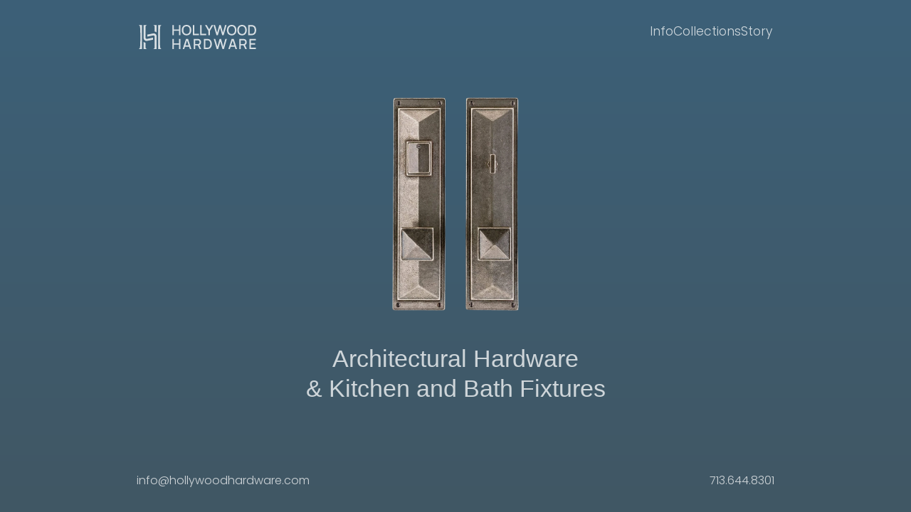

--- FILE ---
content_type: text/html
request_url: https://www.hollywoodhardware.com/
body_size: 2475
content:
<!DOCTYPE html>
<html lang="en">
<head>
	<meta charset="UTF-8">
	<meta name="viewport" content="width=device-width, initial-scale=1.0, viewport-fit=cover">
	<title>Hollywood Hardware</title>
	<link rel="stylesheet" href="site.css">
	<link rel="preconnect" href="https://fonts.googleapis.com">
	<link rel="preconnect" href="https://fonts.gstatic.com" crossorigin>
	<link href="https://fonts.googleapis.com/css2?family=Poppins:ital,wght@0,100;0,200;0,300;0,400;0,500;0,600;0,700;0,800;0,900;1,100;1,200;1,300;1,400;1,500;1,600;1,700;1,800;1,900&display=swap" rel="stylesheet">
	<style>
	
		#content {
			/* background-repeat: no-repeat;
			background-attachment: fixed; */
			display: flex;
			flex-direction: column;
			min-height: 100%; /* Fallback and explicit viewport height */
			gap: 0px;
		}

		header, footer {
			flex-shrink: 0;
		}

		main {
			flex-grow: 1; /* Allows this element to grow and fill available space */
			display: grid;
			grid-template-rows: 70% 30%;
			grid-template-columns: 1fr;
			padding-top: 1em;
		}
		
		#section-middle {
			min-height: 200px;
			height: 100%;
			display: grid;
			place-items: center;
		}

		#section-bottom {
			display: grid;
			place-items: center;
		}

		.image-fader {
			position: relative; /* Crucial for absolute positioning of children */
			height: 90%;
			width: 70%;
		}

		.fade-image {
			position: absolute;
			top: 0;
			left: 0;
			width: 100%;
			height: 100%;
			object-fit: contain;
			opacity: 0;
			transition: opacity 0.5s ease-in-out;
		}

		.fade-image.active {
			opacity: 1;        /* Make active image visible */
		}		

		#tagline {
			font-size: 34px;
			font-family: "Noto Sans", sans-serif;
			font-weight: 300;
			line-height: 1.25;
			text-align: center;
			width: 100%;
			//padding-top: 2em;
			//font-size: clamp(8px, 3vw, 28px); /* Adjust this value based on your text length and desired fit */
			overflow: hidden; /* Optional: if text might still be too wide */
			text-overflow: ellipsis; /* Optional: to show '...' */
			text-align: center; /* Optional: to center the text */
		}	
		
		#footer-nav {
			display: none;
			flex-direction: row;
			flex-wrap: nowrap;
			justify-content: space-between;
			font-size: 12pt;
			transition: opacity 0.3s ease; /* Smooth transition */
			padding-left: 3em;
			padding-right: 3em;
			padding-top: 1em;
			padding-bottom: 1em;
			background:rgba(255, 255, 255, 0.03);
			//border-top: 1px solid rgba(255, 255, 255, 0.1);
			//background: rgba(86, 82, 97, 1);
			//color: white;
		}
		
		#footer-info {
			display: flex;
			flex-direction: row;
			flex-wrap: nowrap;
			justify-content: space-between;
			font-size: 12pt;
			padding: 2em;			
		}
		
		#footer-nav a:hover {
			//color: inherit;
		}

		@media screen and (max-width: 640px) {
			#tagline {
				font-size: 22px;
			}	
						
			#footer-info {
				display: none;
			}
			
			#footer-nav {
				display: flex;
			}
		}	
		
		@media screen and (max-height: 640px) {
			#tagline {
				font-size: 22px;
			}	
		}	

	</style>
</head>
<body>
	<div id="background">
	</div>
	<div id="content">
	<header>
		<div id="header">
			<div id="logo">
				<img src="media/logo.svg"/>
			</div>
			<div id="header-nav">
				<div class="navitem"><a href="info.html">Info</a></div>
				<div class="navitem"><a href="collections.html">Collections</a></div>
				<div class="navitem"><a href="story.html">Story</a></div>
			</div>
			<div id="menu-button">
				<svg height="24" width="24" viewBox="0 0 24 24" xmlns="http://www.w3.org/2000/svg">
					<line id="line-top" x1="4" y1="6" x2="20" y2="6" />
					<line id="line-middle" x1="4" y1="12" x2="20" y2="12" />
					<line id="line-bottom" x1="4" y1="18" x2="20" y2="18" />
				</svg>
			</div>		
		</div>
		<div id="popdown">
			<div class="navitem"><a href="info.html">Info</a></div>
			<div class="navitem"><a href="collections.html">Collections</a></div>
			<div class="navitem"><a href="story.html">Story</a></div>
		</div>
	</header>
	<main>
		<div id="section-middle">
			<div class="image-fader"> 
				<img class="fade-image" src="slideshow/rm.webp" alt="Door Knob and Lock">
				<img class="fade-image" src="slideshow/thg.webp" alt="Image 1">
				<img class="fade-image" src="slideshow/am.webp" alt="Cabinet Knob">
				<img class="fade-image" src="slideshow/tub.webp" alt="Image 2">
				<img class="fade-image" src="slideshow/bw.webp" alt="Door Knob and Lock">
			</div>
		</div>
		<div id="section-bottom">
			<div id="tagline">
				Architectural Hardware<br/>
				& Kitchen and Bath Fixtures<br/>
			</div>
		</div>
	</main>
	<footer>
		<div id="footer-nav">
			<div class="navitem"><a href="info.html">Info</a></div>
			<div class="navitem"><a href="collections.html">Collections</a></div>
			<div class="navitem"><a href="story.html">Story</a></div>
		</div>
		<div id="footer-info">
			<div><a href="mailto:info@hollywoodhardware.com">info@hollywoodhardware.com</a></div>
			<div><a href="tel:713-644-8301">713.644.8301</a></div>
		</div>
	</footer>
	<script src="common.js"></script>
	<script>
		document.addEventListener('DOMContentLoaded', () => {
		const images = document.querySelectorAll('.image-fader .fade-image');
		const fadeInterval = 5000; // Time each image is shown (in milliseconds) + transition time
		let currentImageIndex = 0;
		
		if (images.length > 1) {
			// Ensure the first image is initially active if not set in HTML
			if (!images[currentImageIndex].classList.contains('active')) {
				images[currentImageIndex].classList.add('active');
			}
		
			setInterval(() => {
			  // Remove active class from current image
			  images[currentImageIndex].classList.remove('active');
		
			  // Increment index, looping back to 0 if needed
			  currentImageIndex = (currentImageIndex + 1) % images.length;
		
			  // Add active class to the next image
			  images[currentImageIndex].classList.add('active');
		
			}, fadeInterval);
		
		  } else if (images.length === 1) {
			  // Only one image, make sure it's active
			  images[0].classList.add('active');
			  console.log("Only one image found, slideshow not started.");
		  } else {
			  console.error("Error: No images found with the class 'fade-image' inside '.image-fader'.");
		  }
		});
	</script>	
	</div> <!-- id="content" -->
</body>
</html>

--- FILE ---
content_type: text/css
request_url: https://www.hollywoodhardware.com/site.css
body_size: 3073
content:
:root {
	--primary-color: #eb9297;
	--primary-text: rgba(255, 255, 255, 0.75);
	//--primary-color: #cc3942;
	//--primary-text: #3e3f43;
}

html {
	height: 100%;
	background:#3c6078;
	color: var(--primary-text);
}
 
body {
	//background: white;
	/* background:#456478;
	background:#456478; */
	//background: linear-gradient(to bottom, #435b42, #2d3f2d);
	//background-size: auto;
	height: 100%;
	margin: 0em;
	padding: 0em;
	/* height: 100%; */
	font-family: "Poppins", sans-serif;
	font-weight: 300;
	font-style: normal;
	font-size: 13pt;
}


#background {
	position: fixed; /* Keep the background fixed in the viewport */
	top: 0;
	left: 0;
	width: 100vw; /* Cover the full viewport width */
	height: 100vh; /* Cover the full viewport height */
	z-index: -1; /* Place this layer behind other content */
	background: linear-gradient(to bottom, #456478, #3c4d58);
	background: linear-gradient(to bottom, #3c6078, #415764);
}

#content {
	max-width: 960px;
	margin-left: auto;
	margin-right: auto;		
}

header {
	padding: 0em;
}
 
main {
	padding-top: 1em;
	padding-left: 2em;
	padding-right: 2em;
	padding-bottom: 2em;
}

footer {
}
 
a {
	color: inherit;
	text-decoration: none;
}

a:hover {
	color: var(--primary-color);
}


#header {
	padding: 2em;
	display: flex;
	flex-direction: row;
	flex-wrap: nowrap;
	justify-content: space-between;
	gap: 20px;
	align-items: first;
}

#logo {
}

#logo img {
	display: block;
	height: 34px;
	opacity: 80%;
}

#logo a:hover {
	color: inherit;
}

/* Hamburger Menu Elements */
#line-top, #line-middle, #line-bottom {
	stroke: var(--primary-text);
	stroke-width: 2;
	transition: 0.1s ease;
}

.subhead {
	display: flex;
	justify-content: space-around;
	font-size: 16pt;
	font-weight: 300;
	padding-bottom: 0.5em;
}

#popdown {
	height: 0px;
    visibility: hidden;
	transition: height 0.3s ease, visibility 0.3s ease;
	overflow-y: clip;
	display: grid;
	grid-template-columns: auto auto auto;
	justify-content: space-around;
	align-items: center;
	background: rgba(0, 0, 0, 0.3);
	color: white;
}


#popdown .navitem {
	font-size: 12pt;
	font-weight: 300;
}

#popdown .navitem a:hover {
	color: inherit;
}


#header-nav {
	transform: translateY(-4px);
	display: flex;
	flex-direction: row;
	flex-wrap: nowrap;
	justify-content: space-between;
	gap: 30px;
}

.navitem {	
	flex-shrink: 0;
}

#menu-button {
	transform: translateY(-4px);
	display: none;
}



.selected.navitem {
	//color: #eb9297;
}

.popdown-active #line-top {
	transform-origin: 50% 50%;
	transform: rotate(45deg) translateY(6px) scaleX(1.25);
}

.popdown-active #line-middle {
	opacity: 0;
}

.popdown-active #line-bottom {
	transform-origin: 50% 50%;
	transform: rotate(-45deg) translateY(-6px) scaleX(1.25);
}

.popdown-active #footer-nav {
	opacity: 0%;
}

.popdown-active #popdown {
	height: 3em;
	visibility: visible;
}

.hidden {
	display: none;
}



@media screen and (max-width: 640px) {
	#header-nav {
		display: none;
	}

	#menu-button {
		display: revert;
	}
	
	#header {
		padding: 1.5em;
	}
	
	main {
		padding-left: 1.5em;
		padding-right: 1.5em;
	}

}


--- FILE ---
content_type: image/svg+xml
request_url: https://www.hollywoodhardware.com/media/logo.svg
body_size: 13653
content:
<?xml version="1.0" encoding="UTF-8" standalone="no"?>
<!DOCTYPE svg PUBLIC "-//W3C//DTD SVG 1.1//EN" "http://www.w3.org/Graphics/SVG/1.1/DTD/svg11.dtd">
<svg width="100%" height="100%" viewBox="0 0 4509 929" version="1.1" xmlns="http://www.w3.org/2000/svg" xmlns:xlink="http://www.w3.org/1999/xlink" xml:space="preserve" xmlns:serif="http://www.serif.com/" style="fill-rule:evenodd;clip-rule:evenodd;stroke-linejoin:round;stroke-miterlimit:2;">
    <g transform="matrix(1,0,0,1,-1059.09,-1025.54)">
        <g transform="matrix(1,0,0,1,-10318.8,-2355.04)">
            <g transform="matrix(0.983459,0,0,0.983459,9816.07,-3058.33)">
                <g transform="matrix(545.833,0,0,545.833,2863.92,6948.4)">
                    <path d="M0.07,-0L0.07,-0.72L0.175,-0.72L0.175,-0.41L0.535,-0.41L0.535,-0.72L0.639,-0.72L0.639,-0L0.535,-0L0.535,-0.311L0.175,-0.311L0.175,-0L0.07,-0Z" style="fill:white;fill-rule:nonzero;"/>
                </g>
                <g transform="matrix(545.833,0,0,545.833,3251.1,6948.4)">
                    <path d="M0.37,0.015C0.298,0.015 0.237,-0.001 0.186,-0.032C0.136,-0.064 0.097,-0.108 0.07,-0.164C0.043,-0.22 0.03,-0.286 0.03,-0.36C0.03,-0.434 0.043,-0.5 0.07,-0.556C0.097,-0.612 0.136,-0.656 0.186,-0.688C0.237,-0.719 0.298,-0.735 0.37,-0.735C0.442,-0.735 0.504,-0.719 0.554,-0.688C0.605,-0.656 0.644,-0.612 0.671,-0.556C0.697,-0.5 0.711,-0.434 0.711,-0.36C0.711,-0.286 0.697,-0.22 0.671,-0.164C0.644,-0.108 0.605,-0.064 0.554,-0.032C0.504,-0.001 0.442,0.015 0.37,0.015ZM0.37,-0.084C0.421,-0.084 0.464,-0.095 0.498,-0.118C0.532,-0.141 0.557,-0.174 0.574,-0.215C0.591,-0.257 0.6,-0.305 0.6,-0.36C0.6,-0.415 0.591,-0.463 0.574,-0.504C0.557,-0.545 0.532,-0.578 0.498,-0.601C0.464,-0.624 0.421,-0.635 0.37,-0.636C0.319,-0.636 0.277,-0.625 0.243,-0.602C0.209,-0.579 0.184,-0.547 0.167,-0.505C0.15,-0.463 0.141,-0.415 0.141,-0.36C0.141,-0.305 0.149,-0.257 0.166,-0.216C0.183,-0.175 0.209,-0.143 0.243,-0.12C0.277,-0.097 0.319,-0.085 0.37,-0.084Z" style="fill:white;fill-rule:nonzero;"/>
                </g>
                <g transform="matrix(545.833,0,0,545.833,3655.38,6948.4)">
                    <path d="M0.08,-0L0.08,-0.72L0.185,-0.72L0.185,-0.099L0.511,-0.099L0.511,-0L0.08,-0Z" style="fill:white;fill-rule:nonzero;"/>
                </g>
                <g transform="matrix(545.833,0,0,545.833,3942.3,6948.4)">
                    <path d="M0.08,-0L0.08,-0.72L0.185,-0.72L0.185,-0.099L0.511,-0.099L0.511,-0L0.08,-0Z" style="fill:white;fill-rule:nonzero;"/>
                </g>
                <g transform="matrix(545.833,0,0,545.833,4174.65,6948.4)">
                    <path d="M0.244,-0L0.244,-0.297L0,-0.72L0.122,-0.72L0.297,-0.417L0.471,-0.72L0.593,-0.72L0.35,-0.297L0.35,-0L0.244,-0Z" style="fill:white;fill-rule:nonzero;"/>
                </g>
                <g transform="matrix(545.833,0,0,545.833,4498.33,6948.4)">
                    <path d="M0.223,-0L0.013,-0.72L0.123,-0.72L0.275,-0.175L0.426,-0.719L0.536,-0.72L0.688,-0.175L0.839,-0.72L0.949,-0.72L0.74,-0L0.636,-0L0.481,-0.538L0.327,-0L0.223,-0Z" style="fill:white;fill-rule:nonzero;"/>
                </g>
                <g transform="matrix(545.833,0,0,545.833,5012.69,6948.4)">
                    <path d="M0.37,0.015C0.298,0.015 0.237,-0.001 0.186,-0.032C0.136,-0.064 0.097,-0.108 0.07,-0.164C0.043,-0.22 0.03,-0.286 0.03,-0.36C0.03,-0.434 0.043,-0.5 0.07,-0.556C0.097,-0.612 0.136,-0.656 0.186,-0.688C0.237,-0.719 0.298,-0.735 0.37,-0.735C0.442,-0.735 0.504,-0.719 0.554,-0.688C0.605,-0.656 0.644,-0.612 0.671,-0.556C0.697,-0.5 0.711,-0.434 0.711,-0.36C0.711,-0.286 0.697,-0.22 0.671,-0.164C0.644,-0.108 0.605,-0.064 0.554,-0.032C0.504,-0.001 0.442,0.015 0.37,0.015ZM0.37,-0.084C0.421,-0.084 0.464,-0.095 0.498,-0.118C0.532,-0.141 0.557,-0.174 0.574,-0.215C0.591,-0.257 0.6,-0.305 0.6,-0.36C0.6,-0.415 0.591,-0.463 0.574,-0.504C0.557,-0.545 0.532,-0.578 0.498,-0.601C0.464,-0.624 0.421,-0.635 0.37,-0.636C0.319,-0.636 0.277,-0.625 0.243,-0.602C0.209,-0.579 0.184,-0.547 0.167,-0.505C0.15,-0.463 0.141,-0.415 0.141,-0.36C0.141,-0.305 0.149,-0.257 0.166,-0.216C0.183,-0.175 0.209,-0.143 0.243,-0.12C0.277,-0.097 0.319,-0.085 0.37,-0.084Z" style="fill:white;fill-rule:nonzero;"/>
                </g>
                <g transform="matrix(545.833,0,0,545.833,5416.97,6948.4)">
                    <path d="M0.37,0.015C0.298,0.015 0.237,-0.001 0.186,-0.032C0.136,-0.064 0.097,-0.108 0.07,-0.164C0.043,-0.22 0.03,-0.286 0.03,-0.36C0.03,-0.434 0.043,-0.5 0.07,-0.556C0.097,-0.612 0.136,-0.656 0.186,-0.688C0.237,-0.719 0.298,-0.735 0.37,-0.735C0.442,-0.735 0.504,-0.719 0.554,-0.688C0.605,-0.656 0.644,-0.612 0.671,-0.556C0.697,-0.5 0.711,-0.434 0.711,-0.36C0.711,-0.286 0.697,-0.22 0.671,-0.164C0.644,-0.108 0.605,-0.064 0.554,-0.032C0.504,-0.001 0.442,0.015 0.37,0.015ZM0.37,-0.084C0.421,-0.084 0.464,-0.095 0.498,-0.118C0.532,-0.141 0.557,-0.174 0.574,-0.215C0.591,-0.257 0.6,-0.305 0.6,-0.36C0.6,-0.415 0.591,-0.463 0.574,-0.504C0.557,-0.545 0.532,-0.578 0.498,-0.601C0.464,-0.624 0.421,-0.635 0.37,-0.636C0.319,-0.636 0.277,-0.625 0.243,-0.602C0.209,-0.579 0.184,-0.547 0.167,-0.505C0.15,-0.463 0.141,-0.415 0.141,-0.36C0.141,-0.305 0.149,-0.257 0.166,-0.216C0.183,-0.175 0.209,-0.143 0.243,-0.12C0.277,-0.097 0.319,-0.085 0.37,-0.084Z" style="fill:white;fill-rule:nonzero;"/>
                </g>
                <g transform="matrix(545.833,0,0,545.833,5821.25,6948.4)">
                    <path d="M0.07,-0L0.07,-0.72L0.296,-0.72C0.302,-0.72 0.315,-0.72 0.333,-0.72C0.351,-0.719 0.368,-0.718 0.385,-0.716C0.441,-0.708 0.489,-0.688 0.527,-0.655C0.566,-0.622 0.595,-0.58 0.615,-0.528C0.634,-0.477 0.644,-0.421 0.644,-0.36C0.644,-0.299 0.634,-0.243 0.615,-0.191C0.595,-0.14 0.566,-0.098 0.527,-0.065C0.489,-0.032 0.441,-0.012 0.385,-0.004C0.368,-0.002 0.351,-0.001 0.333,-0.001C0.314,-0 0.302,-0 0.296,-0L0.07,-0ZM0.177,-0.099L0.296,-0.099C0.307,-0.099 0.32,-0.1 0.336,-0.1C0.352,-0.101 0.365,-0.102 0.377,-0.105C0.414,-0.112 0.444,-0.127 0.467,-0.152C0.489,-0.177 0.506,-0.208 0.517,-0.244C0.528,-0.28 0.533,-0.319 0.533,-0.36C0.533,-0.402 0.528,-0.441 0.517,-0.478C0.506,-0.514 0.489,-0.544 0.466,-0.569C0.443,-0.593 0.413,-0.609 0.377,-0.615C0.365,-0.618 0.352,-0.619 0.336,-0.62C0.32,-0.62 0.307,-0.621 0.296,-0.621L0.177,-0.621L0.177,-0.099Z" style="fill:white;fill-rule:nonzero;"/>
                </g>
                <g transform="matrix(545.833,0,0,545.833,6198.24,6948.4)">
                </g>
                <g transform="matrix(545.833,0,0,545.833,2863.92,7490.07)">
                    <path d="M0.07,-0L0.07,-0.72L0.175,-0.72L0.175,-0.41L0.535,-0.41L0.535,-0.72L0.639,-0.72L0.639,-0L0.535,-0L0.535,-0.311L0.175,-0.311L0.175,-0L0.07,-0Z" style="fill:white;fill-rule:nonzero;"/>
                </g>
                <g transform="matrix(545.833,0,0,545.833,3292.58,7490.07)">
                    <path d="M0.02,-0L0.254,-0.72L0.404,-0.72L0.638,-0L0.53,-0L0.314,-0.657L0.342,-0.657L0.128,-0L0.02,-0ZM0.141,-0.162L0.141,-0.26L0.517,-0.26L0.517,-0.162L0.141,-0.162Z" style="fill:white;fill-rule:nonzero;"/>
                </g>
                <g transform="matrix(545.833,0,0,545.833,3693.4,7490.07)">
                    <path d="M0.07,-0L0.07,-0.72L0.361,-0.72C0.368,-0.72 0.377,-0.72 0.387,-0.719C0.397,-0.719 0.407,-0.718 0.416,-0.716C0.457,-0.71 0.49,-0.696 0.517,-0.675C0.544,-0.654 0.564,-0.628 0.577,-0.596C0.59,-0.564 0.597,-0.528 0.597,-0.489C0.597,-0.432 0.582,-0.383 0.553,-0.341C0.524,-0.3 0.48,-0.274 0.421,-0.264L0.378,-0.259L0.175,-0.259L0.175,-0L0.07,-0ZM0.491,-0L0.349,-0.293L0.454,-0.32L0.61,-0L0.491,-0ZM0.175,-0.357L0.357,-0.357C0.364,-0.357 0.371,-0.358 0.379,-0.358C0.387,-0.359 0.395,-0.36 0.402,-0.362C0.424,-0.367 0.441,-0.376 0.454,-0.39C0.467,-0.403 0.476,-0.419 0.482,-0.436C0.488,-0.454 0.491,-0.472 0.491,-0.489C0.491,-0.507 0.488,-0.525 0.482,-0.542C0.476,-0.56 0.467,-0.575 0.454,-0.589C0.441,-0.602 0.424,-0.612 0.402,-0.617C0.395,-0.619 0.387,-0.62 0.379,-0.62C0.371,-0.621 0.364,-0.621 0.357,-0.621L0.175,-0.621L0.175,-0.357Z" style="fill:white;fill-rule:nonzero;"/>
                </g>
                <g transform="matrix(545.833,0,0,545.833,4089.86,7490.07)">
                    <path d="M0.07,-0L0.07,-0.72L0.296,-0.72C0.302,-0.72 0.315,-0.72 0.333,-0.72C0.351,-0.719 0.368,-0.718 0.385,-0.716C0.441,-0.708 0.489,-0.688 0.527,-0.655C0.566,-0.622 0.595,-0.58 0.615,-0.528C0.634,-0.477 0.644,-0.421 0.644,-0.36C0.644,-0.299 0.634,-0.243 0.615,-0.191C0.595,-0.14 0.566,-0.098 0.527,-0.065C0.489,-0.032 0.441,-0.012 0.385,-0.004C0.368,-0.002 0.351,-0.001 0.333,-0.001C0.314,-0 0.302,-0 0.296,-0L0.07,-0ZM0.177,-0.099L0.296,-0.099C0.307,-0.099 0.32,-0.1 0.336,-0.1C0.352,-0.101 0.365,-0.102 0.377,-0.105C0.414,-0.112 0.444,-0.127 0.467,-0.152C0.489,-0.177 0.506,-0.208 0.517,-0.244C0.528,-0.28 0.533,-0.319 0.533,-0.36C0.533,-0.402 0.528,-0.441 0.517,-0.478C0.506,-0.514 0.489,-0.544 0.466,-0.569C0.443,-0.593 0.413,-0.609 0.377,-0.615C0.365,-0.618 0.352,-0.619 0.336,-0.62C0.32,-0.62 0.307,-0.621 0.296,-0.621L0.177,-0.621L0.177,-0.099Z" style="fill:white;fill-rule:nonzero;"/>
                </g>
                <g transform="matrix(545.833,0,0,545.833,4508.33,7490.07)">
                    <path d="M0.223,-0L0.013,-0.72L0.123,-0.72L0.275,-0.175L0.426,-0.719L0.536,-0.72L0.688,-0.175L0.839,-0.72L0.949,-0.72L0.74,-0L0.636,-0L0.481,-0.538L0.327,-0L0.223,-0Z" style="fill:white;fill-rule:nonzero;"/>
                </g>
                <g transform="matrix(545.833,0,0,545.833,5075.09,7490.07)">
                    <path d="M0.02,-0L0.254,-0.72L0.404,-0.72L0.638,-0L0.53,-0L0.314,-0.657L0.342,-0.657L0.128,-0L0.02,-0ZM0.141,-0.162L0.141,-0.26L0.517,-0.26L0.517,-0.162L0.141,-0.162Z" style="fill:white;fill-rule:nonzero;"/>
                </g>
                <g transform="matrix(545.833,0,0,545.833,5475.92,7490.07)">
                    <path d="M0.07,-0L0.07,-0.72L0.361,-0.72C0.368,-0.72 0.377,-0.72 0.387,-0.719C0.397,-0.719 0.407,-0.718 0.416,-0.716C0.457,-0.71 0.49,-0.696 0.517,-0.675C0.544,-0.654 0.564,-0.628 0.577,-0.596C0.59,-0.564 0.597,-0.528 0.597,-0.489C0.597,-0.432 0.582,-0.383 0.553,-0.341C0.524,-0.3 0.48,-0.274 0.421,-0.264L0.378,-0.259L0.175,-0.259L0.175,-0L0.07,-0ZM0.491,-0L0.349,-0.293L0.454,-0.32L0.61,-0L0.491,-0ZM0.175,-0.357L0.357,-0.357C0.364,-0.357 0.371,-0.358 0.379,-0.358C0.387,-0.359 0.395,-0.36 0.402,-0.362C0.424,-0.367 0.441,-0.376 0.454,-0.39C0.467,-0.403 0.476,-0.419 0.482,-0.436C0.488,-0.454 0.491,-0.472 0.491,-0.489C0.491,-0.507 0.488,-0.525 0.482,-0.542C0.476,-0.56 0.467,-0.575 0.454,-0.589C0.441,-0.602 0.424,-0.612 0.402,-0.617C0.395,-0.619 0.387,-0.62 0.379,-0.62C0.371,-0.621 0.364,-0.621 0.357,-0.621L0.175,-0.621L0.175,-0.357Z" style="fill:white;fill-rule:nonzero;"/>
                </g>
                <g transform="matrix(545.833,0,0,545.833,5872.37,7490.07)">
                    <path d="M0.07,-0L0.07,-0.72L0.53,-0.72L0.53,-0.621L0.175,-0.621L0.175,-0.42L0.47,-0.42L0.47,-0.321L0.175,-0.321L0.175,-0.099L0.53,-0.099L0.53,-0L0.07,-0Z" style="fill:white;fill-rule:nonzero;"/>
                </g>
                <g transform="matrix(545.833,0,0,545.833,6188.96,7490.07)">
                </g>
            </g>
            <g transform="matrix(4.16667,0,0,4.16667,12069.3,3678.7)">
                <path d="M-1.5,-69.563L-1.5,-1.64C-6.545,-6.137 -12.748,-9.355 -19.609,-10.782L-19.609,-54.256C-19.609,-54.295 -19.611,-54.334 -19.614,-54.372L-19.625,-54.521C-19.982,-61.174 -24.535,-66.969 -30.878,-68.994L-30.878,-69.563L-1.5,-69.563Z" style="fill:white;"/>
            </g>
            <g transform="matrix(4.16667,0,0,4.16667,12069.3,4186.37)">
                <path d="M-1.5,-89.073L-1.5,29.152L-30.788,29.152L-30.788,28.577C-24.916,26.676 -20.511,21.547 -19.665,15.471L-19.63,15.267C-19.616,15.184 -19.609,15.101 -19.609,15.017L-19.609,-84.745C-19.609,-87.276 -20.41,-89.586 -21.757,-91.466C-24.302,-95.016 -28.77,-97.039 -33.444,-96.108L-87.92,-85.322L-87.92,-103.99L-32.874,-114.866C-16.632,-118.071 -1.5,-105.631 -1.5,-89.073Z" style="fill:white;"/>
            </g>
            <g transform="matrix(4.16667,0,0,4.16667,11418.7,3455.06)">
                <path d="M1.5,188.778C3.887,170.529 4.525,125.998 4.525,94.608C4.525,63.145 3.887,18.322 1.5,0C0.68,-6.292 -3.083,-13.193 -9.794,-15.322L-9.794,-15.887L19.616,-15.887L19.616,204.665L-9.794,204.665L-9.794,204.1C-3.083,201.967 0.677,195.069 1.5,188.778Z" style="fill:white;"/>
            </g>
            <g transform="matrix(4.16667,0,0,4.16667,11691.2,4037.79)">
                <path d="M-1.5,64.461L-1.5,65.03L-30.891,65.03L-30.891,-1.565C-25.683,3.069 -19.465,6.199 -12.769,7.59L-12.769,49.723C-12.769,49.762 -12.768,49.8 -12.765,49.839L-12.753,49.989C-12.396,56.641 -7.843,62.435 -1.5,64.461Z" style="fill:white;"/>
            </g>
            <g transform="matrix(4.16667,0,0,4.16667,11928.8,3534.42)">
                <path d="M-1.5,81.097L-1.5,99.752L-56.546,110.628C-72.788,113.833 -87.933,101.405 -87.933,84.835L-87.933,-34.716L-58.632,-34.716L-58.632,-34.142C-64.504,-32.241 -68.91,-27.111 -69.756,-21.035L-69.79,-20.83C-69.804,-20.747 -69.811,-20.664 -69.811,-20.581L-69.811,80.507C-69.811,83.039 -69.009,85.348 -67.662,87.228C-65.118,90.778 -60.65,92.802 -55.976,91.87L-1.5,81.097Z" style="fill:white;"/>
            </g>
            <g transform="matrix(4.16667,0,0,4.16667,12206.9,4242.55)">
                <path d="M-1.5,-188.778C-3.888,-170.529 -4.532,-126.014 -4.532,-94.608C-4.532,-63.145 -3.888,-18.322 -1.5,0C-0.68,6.292 3.083,13.192 9.794,15.322L9.794,15.887L-19.616,15.887L-19.616,-204.665L9.794,-204.665L9.794,-204.1C3.083,-201.967 -0.677,-195.069 -1.5,-188.778Z" style="fill:white;"/>
            </g>
        </g>
    </g>
</svg>


--- FILE ---
content_type: application/javascript
request_url: https://www.hollywoodhardware.com/common.js
body_size: 327
content:
document.getElementById('menu-button').addEventListener('click', openMenu);
window.addEventListener('beforeunload', closeMenu);
window.addEventListener('resize', closeMenu);

function openMenu() {
	document.body.classList.toggle('popdown-active');
}

function closeMenu() {
	document.body.classList.remove('popdown-active');
}
